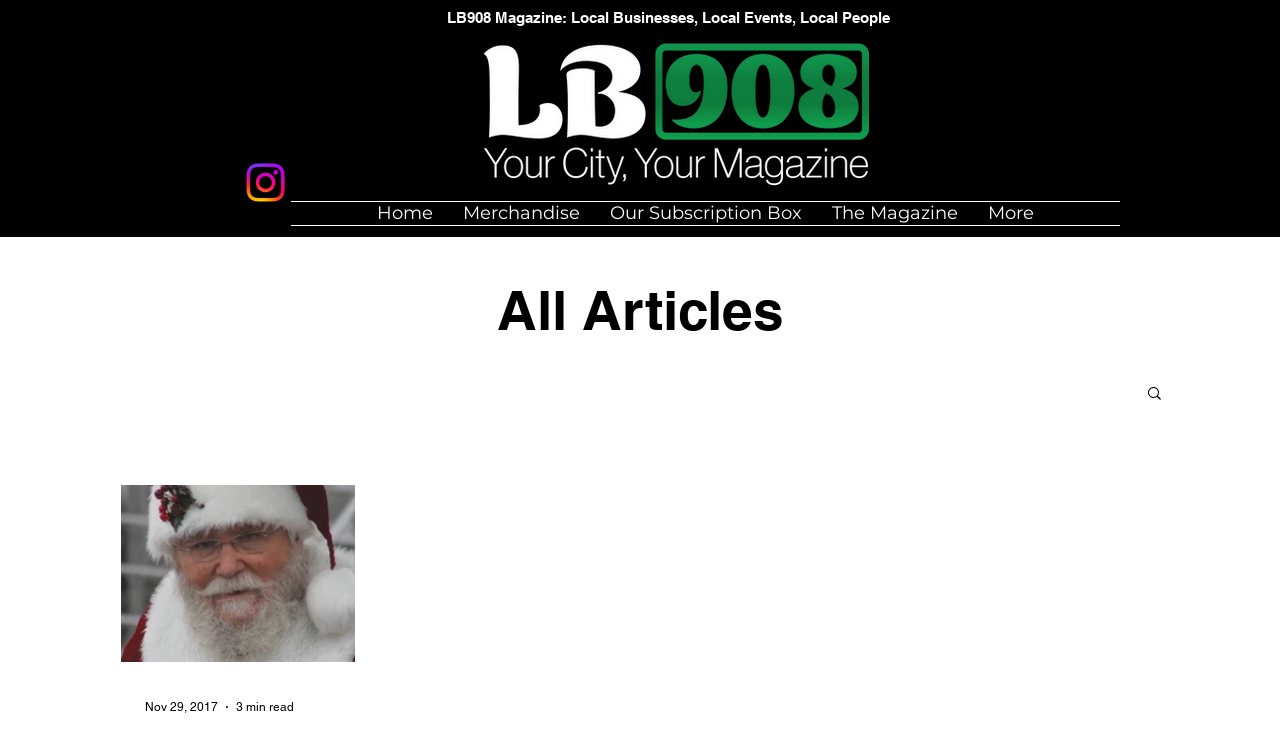

--- FILE ---
content_type: text/css; charset=utf-8
request_url: https://www.lb908.com/_serverless/pro-gallery-css-v4-server/layoutCss?ver=2&id=pro-blog&items=0_977_1500&container=484_1040_465.75_720&options=gallerySizeType:px%7CgallerySizePx:300%7CimageMargin:32%7CisRTL:false%7CgridStyle:1%7CnumberOfImagesPerRow:4%7CgalleryLayout:2%7CtitlePlacement:SHOW_BELOW%7CcubeRatio:1.3333333333333333%7CisVertical:true%7CtextBoxHeight:300
body_size: -267
content:
#pro-gallery-pro-blog [data-hook="item-container"][data-idx="0"].gallery-item-container{opacity: 1 !important;display: block !important;transition: opacity .2s ease !important;top: 0px !important;left: 0px !important;right: auto !important;height: 477px !important;width: 236px !important;} #pro-gallery-pro-blog [data-hook="item-container"][data-idx="0"] .gallery-item-common-info-outer{height: 300px !important;} #pro-gallery-pro-blog [data-hook="item-container"][data-idx="0"] .gallery-item-common-info{height: 300px !important;width: 100% !important;} #pro-gallery-pro-blog [data-hook="item-container"][data-idx="0"] .gallery-item-wrapper{width: 236px !important;height: 177px !important;margin: 0 !important;} #pro-gallery-pro-blog [data-hook="item-container"][data-idx="0"] .gallery-item-content{width: 236px !important;height: 177px !important;margin: 0px 0px !important;opacity: 1 !important;} #pro-gallery-pro-blog [data-hook="item-container"][data-idx="0"] .gallery-item-hover{width: 236px !important;height: 177px !important;opacity: 1 !important;} #pro-gallery-pro-blog [data-hook="item-container"][data-idx="0"] .item-hover-flex-container{width: 236px !important;height: 177px !important;margin: 0px 0px !important;opacity: 1 !important;} #pro-gallery-pro-blog [data-hook="item-container"][data-idx="0"] .gallery-item-wrapper img{width: 100% !important;height: 100% !important;opacity: 1 !important;} #pro-gallery-pro-blog .pro-gallery-prerender{height:477px !important;}#pro-gallery-pro-blog {height:477px !important; width:1040px !important;}#pro-gallery-pro-blog .pro-gallery-margin-container {height:477px !important;}#pro-gallery-pro-blog .pro-gallery {height:477px !important; width:1040px !important;}#pro-gallery-pro-blog .pro-gallery-parent-container {height:477px !important; width:1072px !important;}